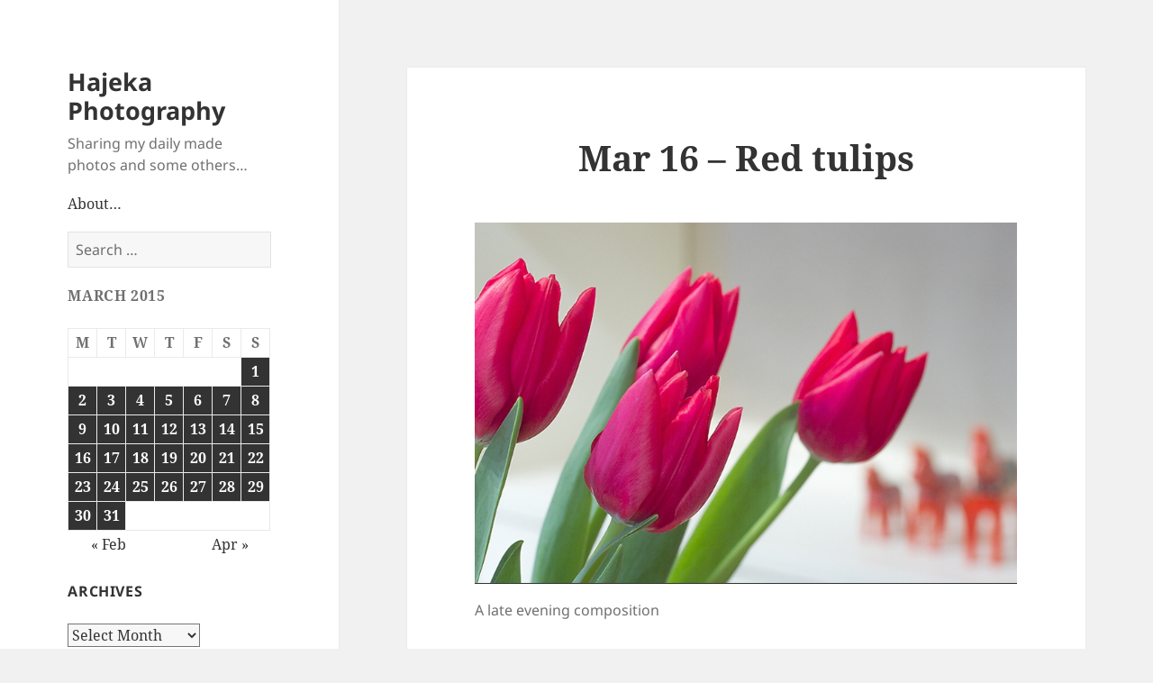

--- FILE ---
content_type: text/html; charset=UTF-8
request_url: https://hajeka.com/2015/03/16/mar-16-red-tulips/
body_size: 12010
content:
<!DOCTYPE html>
<html lang="en-US" class="no-js">
<head>
	<meta charset="UTF-8">
	<meta name="viewport" content="width=device-width, initial-scale=1.0">
	<link rel="profile" href="https://gmpg.org/xfn/11">
	<link rel="pingback" href="https://hajeka.com/xmlrpc.php">
	<script>
(function(html){html.className = html.className.replace(/\bno-js\b/,'js')})(document.documentElement);
//# sourceURL=twentyfifteen_javascript_detection
</script>
<title>Mar 16 &#8211; Red tulips &#8211; Hajeka Photography</title>
<meta name='robots' content='max-image-preview:large' />
<link rel="alternate" type="application/rss+xml" title="Hajeka Photography &raquo; Feed" href="https://hajeka.com/feed/" />
<link rel="alternate" type="application/rss+xml" title="Hajeka Photography &raquo; Comments Feed" href="https://hajeka.com/comments/feed/" />
<link rel="alternate" type="application/rss+xml" title="Hajeka Photography &raquo; Mar 16 &#8211; Red tulips Comments Feed" href="https://hajeka.com/2015/03/16/mar-16-red-tulips/feed/" />
<link rel="alternate" title="oEmbed (JSON)" type="application/json+oembed" href="https://hajeka.com/wp-json/oembed/1.0/embed?url=https%3A%2F%2Fhajeka.com%2F2015%2F03%2F16%2Fmar-16-red-tulips%2F" />
<link rel="alternate" title="oEmbed (XML)" type="text/xml+oembed" href="https://hajeka.com/wp-json/oembed/1.0/embed?url=https%3A%2F%2Fhajeka.com%2F2015%2F03%2F16%2Fmar-16-red-tulips%2F&#038;format=xml" />
<style id='wp-img-auto-sizes-contain-inline-css'>
img:is([sizes=auto i],[sizes^="auto," i]){contain-intrinsic-size:3000px 1500px}
/*# sourceURL=wp-img-auto-sizes-contain-inline-css */
</style>
<style id='wp-emoji-styles-inline-css'>

	img.wp-smiley, img.emoji {
		display: inline !important;
		border: none !important;
		box-shadow: none !important;
		height: 1em !important;
		width: 1em !important;
		margin: 0 0.07em !important;
		vertical-align: -0.1em !important;
		background: none !important;
		padding: 0 !important;
	}
/*# sourceURL=wp-emoji-styles-inline-css */
</style>
<style id='wp-block-library-inline-css'>
:root{--wp-block-synced-color:#7a00df;--wp-block-synced-color--rgb:122,0,223;--wp-bound-block-color:var(--wp-block-synced-color);--wp-editor-canvas-background:#ddd;--wp-admin-theme-color:#007cba;--wp-admin-theme-color--rgb:0,124,186;--wp-admin-theme-color-darker-10:#006ba1;--wp-admin-theme-color-darker-10--rgb:0,107,160.5;--wp-admin-theme-color-darker-20:#005a87;--wp-admin-theme-color-darker-20--rgb:0,90,135;--wp-admin-border-width-focus:2px}@media (min-resolution:192dpi){:root{--wp-admin-border-width-focus:1.5px}}.wp-element-button{cursor:pointer}:root .has-very-light-gray-background-color{background-color:#eee}:root .has-very-dark-gray-background-color{background-color:#313131}:root .has-very-light-gray-color{color:#eee}:root .has-very-dark-gray-color{color:#313131}:root .has-vivid-green-cyan-to-vivid-cyan-blue-gradient-background{background:linear-gradient(135deg,#00d084,#0693e3)}:root .has-purple-crush-gradient-background{background:linear-gradient(135deg,#34e2e4,#4721fb 50%,#ab1dfe)}:root .has-hazy-dawn-gradient-background{background:linear-gradient(135deg,#faaca8,#dad0ec)}:root .has-subdued-olive-gradient-background{background:linear-gradient(135deg,#fafae1,#67a671)}:root .has-atomic-cream-gradient-background{background:linear-gradient(135deg,#fdd79a,#004a59)}:root .has-nightshade-gradient-background{background:linear-gradient(135deg,#330968,#31cdcf)}:root .has-midnight-gradient-background{background:linear-gradient(135deg,#020381,#2874fc)}:root{--wp--preset--font-size--normal:16px;--wp--preset--font-size--huge:42px}.has-regular-font-size{font-size:1em}.has-larger-font-size{font-size:2.625em}.has-normal-font-size{font-size:var(--wp--preset--font-size--normal)}.has-huge-font-size{font-size:var(--wp--preset--font-size--huge)}.has-text-align-center{text-align:center}.has-text-align-left{text-align:left}.has-text-align-right{text-align:right}.has-fit-text{white-space:nowrap!important}#end-resizable-editor-section{display:none}.aligncenter{clear:both}.items-justified-left{justify-content:flex-start}.items-justified-center{justify-content:center}.items-justified-right{justify-content:flex-end}.items-justified-space-between{justify-content:space-between}.screen-reader-text{border:0;clip-path:inset(50%);height:1px;margin:-1px;overflow:hidden;padding:0;position:absolute;width:1px;word-wrap:normal!important}.screen-reader-text:focus{background-color:#ddd;clip-path:none;color:#444;display:block;font-size:1em;height:auto;left:5px;line-height:normal;padding:15px 23px 14px;text-decoration:none;top:5px;width:auto;z-index:100000}html :where(.has-border-color){border-style:solid}html :where([style*=border-top-color]){border-top-style:solid}html :where([style*=border-right-color]){border-right-style:solid}html :where([style*=border-bottom-color]){border-bottom-style:solid}html :where([style*=border-left-color]){border-left-style:solid}html :where([style*=border-width]){border-style:solid}html :where([style*=border-top-width]){border-top-style:solid}html :where([style*=border-right-width]){border-right-style:solid}html :where([style*=border-bottom-width]){border-bottom-style:solid}html :where([style*=border-left-width]){border-left-style:solid}html :where(img[class*=wp-image-]){height:auto;max-width:100%}:where(figure){margin:0 0 1em}html :where(.is-position-sticky){--wp-admin--admin-bar--position-offset:var(--wp-admin--admin-bar--height,0px)}@media screen and (max-width:600px){html :where(.is-position-sticky){--wp-admin--admin-bar--position-offset:0px}}

/*# sourceURL=wp-block-library-inline-css */
</style><style id='wp-block-image-inline-css'>
.wp-block-image>a,.wp-block-image>figure>a{display:inline-block}.wp-block-image img{box-sizing:border-box;height:auto;max-width:100%;vertical-align:bottom}@media not (prefers-reduced-motion){.wp-block-image img.hide{visibility:hidden}.wp-block-image img.show{animation:show-content-image .4s}}.wp-block-image[style*=border-radius] img,.wp-block-image[style*=border-radius]>a{border-radius:inherit}.wp-block-image.has-custom-border img{box-sizing:border-box}.wp-block-image.aligncenter{text-align:center}.wp-block-image.alignfull>a,.wp-block-image.alignwide>a{width:100%}.wp-block-image.alignfull img,.wp-block-image.alignwide img{height:auto;width:100%}.wp-block-image .aligncenter,.wp-block-image .alignleft,.wp-block-image .alignright,.wp-block-image.aligncenter,.wp-block-image.alignleft,.wp-block-image.alignright{display:table}.wp-block-image .aligncenter>figcaption,.wp-block-image .alignleft>figcaption,.wp-block-image .alignright>figcaption,.wp-block-image.aligncenter>figcaption,.wp-block-image.alignleft>figcaption,.wp-block-image.alignright>figcaption{caption-side:bottom;display:table-caption}.wp-block-image .alignleft{float:left;margin:.5em 1em .5em 0}.wp-block-image .alignright{float:right;margin:.5em 0 .5em 1em}.wp-block-image .aligncenter{margin-left:auto;margin-right:auto}.wp-block-image :where(figcaption){margin-bottom:1em;margin-top:.5em}.wp-block-image.is-style-circle-mask img{border-radius:9999px}@supports ((-webkit-mask-image:none) or (mask-image:none)) or (-webkit-mask-image:none){.wp-block-image.is-style-circle-mask img{border-radius:0;-webkit-mask-image:url('data:image/svg+xml;utf8,<svg viewBox="0 0 100 100" xmlns="http://www.w3.org/2000/svg"><circle cx="50" cy="50" r="50"/></svg>');mask-image:url('data:image/svg+xml;utf8,<svg viewBox="0 0 100 100" xmlns="http://www.w3.org/2000/svg"><circle cx="50" cy="50" r="50"/></svg>');mask-mode:alpha;-webkit-mask-position:center;mask-position:center;-webkit-mask-repeat:no-repeat;mask-repeat:no-repeat;-webkit-mask-size:contain;mask-size:contain}}:root :where(.wp-block-image.is-style-rounded img,.wp-block-image .is-style-rounded img){border-radius:9999px}.wp-block-image figure{margin:0}.wp-lightbox-container{display:flex;flex-direction:column;position:relative}.wp-lightbox-container img{cursor:zoom-in}.wp-lightbox-container img:hover+button{opacity:1}.wp-lightbox-container button{align-items:center;backdrop-filter:blur(16px) saturate(180%);background-color:#5a5a5a40;border:none;border-radius:4px;cursor:zoom-in;display:flex;height:20px;justify-content:center;opacity:0;padding:0;position:absolute;right:16px;text-align:center;top:16px;width:20px;z-index:100}@media not (prefers-reduced-motion){.wp-lightbox-container button{transition:opacity .2s ease}}.wp-lightbox-container button:focus-visible{outline:3px auto #5a5a5a40;outline:3px auto -webkit-focus-ring-color;outline-offset:3px}.wp-lightbox-container button:hover{cursor:pointer;opacity:1}.wp-lightbox-container button:focus{opacity:1}.wp-lightbox-container button:focus,.wp-lightbox-container button:hover,.wp-lightbox-container button:not(:hover):not(:active):not(.has-background){background-color:#5a5a5a40;border:none}.wp-lightbox-overlay{box-sizing:border-box;cursor:zoom-out;height:100vh;left:0;overflow:hidden;position:fixed;top:0;visibility:hidden;width:100%;z-index:100000}.wp-lightbox-overlay .close-button{align-items:center;cursor:pointer;display:flex;justify-content:center;min-height:40px;min-width:40px;padding:0;position:absolute;right:calc(env(safe-area-inset-right) + 16px);top:calc(env(safe-area-inset-top) + 16px);z-index:5000000}.wp-lightbox-overlay .close-button:focus,.wp-lightbox-overlay .close-button:hover,.wp-lightbox-overlay .close-button:not(:hover):not(:active):not(.has-background){background:none;border:none}.wp-lightbox-overlay .lightbox-image-container{height:var(--wp--lightbox-container-height);left:50%;overflow:hidden;position:absolute;top:50%;transform:translate(-50%,-50%);transform-origin:top left;width:var(--wp--lightbox-container-width);z-index:9999999999}.wp-lightbox-overlay .wp-block-image{align-items:center;box-sizing:border-box;display:flex;height:100%;justify-content:center;margin:0;position:relative;transform-origin:0 0;width:100%;z-index:3000000}.wp-lightbox-overlay .wp-block-image img{height:var(--wp--lightbox-image-height);min-height:var(--wp--lightbox-image-height);min-width:var(--wp--lightbox-image-width);width:var(--wp--lightbox-image-width)}.wp-lightbox-overlay .wp-block-image figcaption{display:none}.wp-lightbox-overlay button{background:none;border:none}.wp-lightbox-overlay .scrim{background-color:#fff;height:100%;opacity:.9;position:absolute;width:100%;z-index:2000000}.wp-lightbox-overlay.active{visibility:visible}@media not (prefers-reduced-motion){.wp-lightbox-overlay.active{animation:turn-on-visibility .25s both}.wp-lightbox-overlay.active img{animation:turn-on-visibility .35s both}.wp-lightbox-overlay.show-closing-animation:not(.active){animation:turn-off-visibility .35s both}.wp-lightbox-overlay.show-closing-animation:not(.active) img{animation:turn-off-visibility .25s both}.wp-lightbox-overlay.zoom.active{animation:none;opacity:1;visibility:visible}.wp-lightbox-overlay.zoom.active .lightbox-image-container{animation:lightbox-zoom-in .4s}.wp-lightbox-overlay.zoom.active .lightbox-image-container img{animation:none}.wp-lightbox-overlay.zoom.active .scrim{animation:turn-on-visibility .4s forwards}.wp-lightbox-overlay.zoom.show-closing-animation:not(.active){animation:none}.wp-lightbox-overlay.zoom.show-closing-animation:not(.active) .lightbox-image-container{animation:lightbox-zoom-out .4s}.wp-lightbox-overlay.zoom.show-closing-animation:not(.active) .lightbox-image-container img{animation:none}.wp-lightbox-overlay.zoom.show-closing-animation:not(.active) .scrim{animation:turn-off-visibility .4s forwards}}@keyframes show-content-image{0%{visibility:hidden}99%{visibility:hidden}to{visibility:visible}}@keyframes turn-on-visibility{0%{opacity:0}to{opacity:1}}@keyframes turn-off-visibility{0%{opacity:1;visibility:visible}99%{opacity:0;visibility:visible}to{opacity:0;visibility:hidden}}@keyframes lightbox-zoom-in{0%{transform:translate(calc((-100vw + var(--wp--lightbox-scrollbar-width))/2 + var(--wp--lightbox-initial-left-position)),calc(-50vh + var(--wp--lightbox-initial-top-position))) scale(var(--wp--lightbox-scale))}to{transform:translate(-50%,-50%) scale(1)}}@keyframes lightbox-zoom-out{0%{transform:translate(-50%,-50%) scale(1);visibility:visible}99%{visibility:visible}to{transform:translate(calc((-100vw + var(--wp--lightbox-scrollbar-width))/2 + var(--wp--lightbox-initial-left-position)),calc(-50vh + var(--wp--lightbox-initial-top-position))) scale(var(--wp--lightbox-scale));visibility:hidden}}
/*# sourceURL=https://hajeka.com/wp-includes/blocks/image/style.min.css */
</style>
<style id='wp-block-image-theme-inline-css'>
:root :where(.wp-block-image figcaption){color:#555;font-size:13px;text-align:center}.is-dark-theme :root :where(.wp-block-image figcaption){color:#ffffffa6}.wp-block-image{margin:0 0 1em}
/*# sourceURL=https://hajeka.com/wp-includes/blocks/image/theme.min.css */
</style>
<style id='global-styles-inline-css'>
:root{--wp--preset--aspect-ratio--square: 1;--wp--preset--aspect-ratio--4-3: 4/3;--wp--preset--aspect-ratio--3-4: 3/4;--wp--preset--aspect-ratio--3-2: 3/2;--wp--preset--aspect-ratio--2-3: 2/3;--wp--preset--aspect-ratio--16-9: 16/9;--wp--preset--aspect-ratio--9-16: 9/16;--wp--preset--color--black: #000000;--wp--preset--color--cyan-bluish-gray: #abb8c3;--wp--preset--color--white: #fff;--wp--preset--color--pale-pink: #f78da7;--wp--preset--color--vivid-red: #cf2e2e;--wp--preset--color--luminous-vivid-orange: #ff6900;--wp--preset--color--luminous-vivid-amber: #fcb900;--wp--preset--color--light-green-cyan: #7bdcb5;--wp--preset--color--vivid-green-cyan: #00d084;--wp--preset--color--pale-cyan-blue: #8ed1fc;--wp--preset--color--vivid-cyan-blue: #0693e3;--wp--preset--color--vivid-purple: #9b51e0;--wp--preset--color--dark-gray: #111;--wp--preset--color--light-gray: #f1f1f1;--wp--preset--color--yellow: #f4ca16;--wp--preset--color--dark-brown: #352712;--wp--preset--color--medium-pink: #e53b51;--wp--preset--color--light-pink: #ffe5d1;--wp--preset--color--dark-purple: #2e2256;--wp--preset--color--purple: #674970;--wp--preset--color--blue-gray: #22313f;--wp--preset--color--bright-blue: #55c3dc;--wp--preset--color--light-blue: #e9f2f9;--wp--preset--gradient--vivid-cyan-blue-to-vivid-purple: linear-gradient(135deg,rgb(6,147,227) 0%,rgb(155,81,224) 100%);--wp--preset--gradient--light-green-cyan-to-vivid-green-cyan: linear-gradient(135deg,rgb(122,220,180) 0%,rgb(0,208,130) 100%);--wp--preset--gradient--luminous-vivid-amber-to-luminous-vivid-orange: linear-gradient(135deg,rgb(252,185,0) 0%,rgb(255,105,0) 100%);--wp--preset--gradient--luminous-vivid-orange-to-vivid-red: linear-gradient(135deg,rgb(255,105,0) 0%,rgb(207,46,46) 100%);--wp--preset--gradient--very-light-gray-to-cyan-bluish-gray: linear-gradient(135deg,rgb(238,238,238) 0%,rgb(169,184,195) 100%);--wp--preset--gradient--cool-to-warm-spectrum: linear-gradient(135deg,rgb(74,234,220) 0%,rgb(151,120,209) 20%,rgb(207,42,186) 40%,rgb(238,44,130) 60%,rgb(251,105,98) 80%,rgb(254,248,76) 100%);--wp--preset--gradient--blush-light-purple: linear-gradient(135deg,rgb(255,206,236) 0%,rgb(152,150,240) 100%);--wp--preset--gradient--blush-bordeaux: linear-gradient(135deg,rgb(254,205,165) 0%,rgb(254,45,45) 50%,rgb(107,0,62) 100%);--wp--preset--gradient--luminous-dusk: linear-gradient(135deg,rgb(255,203,112) 0%,rgb(199,81,192) 50%,rgb(65,88,208) 100%);--wp--preset--gradient--pale-ocean: linear-gradient(135deg,rgb(255,245,203) 0%,rgb(182,227,212) 50%,rgb(51,167,181) 100%);--wp--preset--gradient--electric-grass: linear-gradient(135deg,rgb(202,248,128) 0%,rgb(113,206,126) 100%);--wp--preset--gradient--midnight: linear-gradient(135deg,rgb(2,3,129) 0%,rgb(40,116,252) 100%);--wp--preset--gradient--dark-gray-gradient-gradient: linear-gradient(90deg, rgba(17,17,17,1) 0%, rgba(42,42,42,1) 100%);--wp--preset--gradient--light-gray-gradient: linear-gradient(90deg, rgba(241,241,241,1) 0%, rgba(215,215,215,1) 100%);--wp--preset--gradient--white-gradient: linear-gradient(90deg, rgba(255,255,255,1) 0%, rgba(230,230,230,1) 100%);--wp--preset--gradient--yellow-gradient: linear-gradient(90deg, rgba(244,202,22,1) 0%, rgba(205,168,10,1) 100%);--wp--preset--gradient--dark-brown-gradient: linear-gradient(90deg, rgba(53,39,18,1) 0%, rgba(91,67,31,1) 100%);--wp--preset--gradient--medium-pink-gradient: linear-gradient(90deg, rgba(229,59,81,1) 0%, rgba(209,28,51,1) 100%);--wp--preset--gradient--light-pink-gradient: linear-gradient(90deg, rgba(255,229,209,1) 0%, rgba(255,200,158,1) 100%);--wp--preset--gradient--dark-purple-gradient: linear-gradient(90deg, rgba(46,34,86,1) 0%, rgba(66,48,123,1) 100%);--wp--preset--gradient--purple-gradient: linear-gradient(90deg, rgba(103,73,112,1) 0%, rgba(131,93,143,1) 100%);--wp--preset--gradient--blue-gray-gradient: linear-gradient(90deg, rgba(34,49,63,1) 0%, rgba(52,75,96,1) 100%);--wp--preset--gradient--bright-blue-gradient: linear-gradient(90deg, rgba(85,195,220,1) 0%, rgba(43,180,211,1) 100%);--wp--preset--gradient--light-blue-gradient: linear-gradient(90deg, rgba(233,242,249,1) 0%, rgba(193,218,238,1) 100%);--wp--preset--font-size--small: 13px;--wp--preset--font-size--medium: 20px;--wp--preset--font-size--large: 36px;--wp--preset--font-size--x-large: 42px;--wp--preset--spacing--20: 0.44rem;--wp--preset--spacing--30: 0.67rem;--wp--preset--spacing--40: 1rem;--wp--preset--spacing--50: 1.5rem;--wp--preset--spacing--60: 2.25rem;--wp--preset--spacing--70: 3.38rem;--wp--preset--spacing--80: 5.06rem;--wp--preset--shadow--natural: 6px 6px 9px rgba(0, 0, 0, 0.2);--wp--preset--shadow--deep: 12px 12px 50px rgba(0, 0, 0, 0.4);--wp--preset--shadow--sharp: 6px 6px 0px rgba(0, 0, 0, 0.2);--wp--preset--shadow--outlined: 6px 6px 0px -3px rgb(255, 255, 255), 6px 6px rgb(0, 0, 0);--wp--preset--shadow--crisp: 6px 6px 0px rgb(0, 0, 0);}:where(.is-layout-flex){gap: 0.5em;}:where(.is-layout-grid){gap: 0.5em;}body .is-layout-flex{display: flex;}.is-layout-flex{flex-wrap: wrap;align-items: center;}.is-layout-flex > :is(*, div){margin: 0;}body .is-layout-grid{display: grid;}.is-layout-grid > :is(*, div){margin: 0;}:where(.wp-block-columns.is-layout-flex){gap: 2em;}:where(.wp-block-columns.is-layout-grid){gap: 2em;}:where(.wp-block-post-template.is-layout-flex){gap: 1.25em;}:where(.wp-block-post-template.is-layout-grid){gap: 1.25em;}.has-black-color{color: var(--wp--preset--color--black) !important;}.has-cyan-bluish-gray-color{color: var(--wp--preset--color--cyan-bluish-gray) !important;}.has-white-color{color: var(--wp--preset--color--white) !important;}.has-pale-pink-color{color: var(--wp--preset--color--pale-pink) !important;}.has-vivid-red-color{color: var(--wp--preset--color--vivid-red) !important;}.has-luminous-vivid-orange-color{color: var(--wp--preset--color--luminous-vivid-orange) !important;}.has-luminous-vivid-amber-color{color: var(--wp--preset--color--luminous-vivid-amber) !important;}.has-light-green-cyan-color{color: var(--wp--preset--color--light-green-cyan) !important;}.has-vivid-green-cyan-color{color: var(--wp--preset--color--vivid-green-cyan) !important;}.has-pale-cyan-blue-color{color: var(--wp--preset--color--pale-cyan-blue) !important;}.has-vivid-cyan-blue-color{color: var(--wp--preset--color--vivid-cyan-blue) !important;}.has-vivid-purple-color{color: var(--wp--preset--color--vivid-purple) !important;}.has-black-background-color{background-color: var(--wp--preset--color--black) !important;}.has-cyan-bluish-gray-background-color{background-color: var(--wp--preset--color--cyan-bluish-gray) !important;}.has-white-background-color{background-color: var(--wp--preset--color--white) !important;}.has-pale-pink-background-color{background-color: var(--wp--preset--color--pale-pink) !important;}.has-vivid-red-background-color{background-color: var(--wp--preset--color--vivid-red) !important;}.has-luminous-vivid-orange-background-color{background-color: var(--wp--preset--color--luminous-vivid-orange) !important;}.has-luminous-vivid-amber-background-color{background-color: var(--wp--preset--color--luminous-vivid-amber) !important;}.has-light-green-cyan-background-color{background-color: var(--wp--preset--color--light-green-cyan) !important;}.has-vivid-green-cyan-background-color{background-color: var(--wp--preset--color--vivid-green-cyan) !important;}.has-pale-cyan-blue-background-color{background-color: var(--wp--preset--color--pale-cyan-blue) !important;}.has-vivid-cyan-blue-background-color{background-color: var(--wp--preset--color--vivid-cyan-blue) !important;}.has-vivid-purple-background-color{background-color: var(--wp--preset--color--vivid-purple) !important;}.has-black-border-color{border-color: var(--wp--preset--color--black) !important;}.has-cyan-bluish-gray-border-color{border-color: var(--wp--preset--color--cyan-bluish-gray) !important;}.has-white-border-color{border-color: var(--wp--preset--color--white) !important;}.has-pale-pink-border-color{border-color: var(--wp--preset--color--pale-pink) !important;}.has-vivid-red-border-color{border-color: var(--wp--preset--color--vivid-red) !important;}.has-luminous-vivid-orange-border-color{border-color: var(--wp--preset--color--luminous-vivid-orange) !important;}.has-luminous-vivid-amber-border-color{border-color: var(--wp--preset--color--luminous-vivid-amber) !important;}.has-light-green-cyan-border-color{border-color: var(--wp--preset--color--light-green-cyan) !important;}.has-vivid-green-cyan-border-color{border-color: var(--wp--preset--color--vivid-green-cyan) !important;}.has-pale-cyan-blue-border-color{border-color: var(--wp--preset--color--pale-cyan-blue) !important;}.has-vivid-cyan-blue-border-color{border-color: var(--wp--preset--color--vivid-cyan-blue) !important;}.has-vivid-purple-border-color{border-color: var(--wp--preset--color--vivid-purple) !important;}.has-vivid-cyan-blue-to-vivid-purple-gradient-background{background: var(--wp--preset--gradient--vivid-cyan-blue-to-vivid-purple) !important;}.has-light-green-cyan-to-vivid-green-cyan-gradient-background{background: var(--wp--preset--gradient--light-green-cyan-to-vivid-green-cyan) !important;}.has-luminous-vivid-amber-to-luminous-vivid-orange-gradient-background{background: var(--wp--preset--gradient--luminous-vivid-amber-to-luminous-vivid-orange) !important;}.has-luminous-vivid-orange-to-vivid-red-gradient-background{background: var(--wp--preset--gradient--luminous-vivid-orange-to-vivid-red) !important;}.has-very-light-gray-to-cyan-bluish-gray-gradient-background{background: var(--wp--preset--gradient--very-light-gray-to-cyan-bluish-gray) !important;}.has-cool-to-warm-spectrum-gradient-background{background: var(--wp--preset--gradient--cool-to-warm-spectrum) !important;}.has-blush-light-purple-gradient-background{background: var(--wp--preset--gradient--blush-light-purple) !important;}.has-blush-bordeaux-gradient-background{background: var(--wp--preset--gradient--blush-bordeaux) !important;}.has-luminous-dusk-gradient-background{background: var(--wp--preset--gradient--luminous-dusk) !important;}.has-pale-ocean-gradient-background{background: var(--wp--preset--gradient--pale-ocean) !important;}.has-electric-grass-gradient-background{background: var(--wp--preset--gradient--electric-grass) !important;}.has-midnight-gradient-background{background: var(--wp--preset--gradient--midnight) !important;}.has-small-font-size{font-size: var(--wp--preset--font-size--small) !important;}.has-medium-font-size{font-size: var(--wp--preset--font-size--medium) !important;}.has-large-font-size{font-size: var(--wp--preset--font-size--large) !important;}.has-x-large-font-size{font-size: var(--wp--preset--font-size--x-large) !important;}
/*# sourceURL=global-styles-inline-css */
</style>

<style id='classic-theme-styles-inline-css'>
/*! This file is auto-generated */
.wp-block-button__link{color:#fff;background-color:#32373c;border-radius:9999px;box-shadow:none;text-decoration:none;padding:calc(.667em + 2px) calc(1.333em + 2px);font-size:1.125em}.wp-block-file__button{background:#32373c;color:#fff;text-decoration:none}
/*# sourceURL=/wp-includes/css/classic-themes.min.css */
</style>
<link rel='stylesheet' id='ssg-style-css' href='https://hajeka.com/wp-content/plugins/story-show-gallery/ssg-js/ssg.min.css' media='screen' />
<link rel='stylesheet' id='ssg-thumb-style-css' href='https://hajeka.com/wp-content/plugins/story-show-gallery/ssg-js/3D-anim.min.css' media='screen' />
<link rel='stylesheet' id='twentyfifteen-fonts-css' href='https://hajeka.com/wp-content/themes/twentyfifteen/assets/fonts/noto-sans-plus-noto-serif-plus-inconsolata.css?ver=20230328' media='all' />
<link rel='stylesheet' id='genericons-css' href='https://hajeka.com/wp-content/themes/twentyfifteen/genericons/genericons.css?ver=20251101' media='all' />
<link rel='stylesheet' id='twentyfifteen-style-css' href='https://hajeka.com/wp-content/themes/twentyfifteen/style.css?ver=20251202' media='all' />
<link rel='stylesheet' id='twentyfifteen-block-style-css' href='https://hajeka.com/wp-content/themes/twentyfifteen/css/blocks.css?ver=20240715' media='all' />
<script src="https://hajeka.com/wp-includes/js/jquery/jquery.min.js?ver=3.7.1" id="jquery-core-js"></script>
<script src="https://hajeka.com/wp-includes/js/jquery/jquery-migrate.min.js?ver=3.4.1" id="jquery-migrate-js"></script>
<script id="twentyfifteen-script-js-extra">
var screenReaderText = {"expand":"\u003Cspan class=\"screen-reader-text\"\u003Eexpand child menu\u003C/span\u003E","collapse":"\u003Cspan class=\"screen-reader-text\"\u003Ecollapse child menu\u003C/span\u003E"};
//# sourceURL=twentyfifteen-script-js-extra
</script>
<script src="https://hajeka.com/wp-content/themes/twentyfifteen/js/functions.js?ver=20250729" id="twentyfifteen-script-js" defer data-wp-strategy="defer"></script>
<link rel="https://api.w.org/" href="https://hajeka.com/wp-json/" /><link rel="alternate" title="JSON" type="application/json" href="https://hajeka.com/wp-json/wp/v2/posts/2441" /><link rel="EditURI" type="application/rsd+xml" title="RSD" href="https://hajeka.com/xmlrpc.php?rsd" />
<meta name="generator" content="WordPress 6.9" />
<link rel="canonical" href="https://hajeka.com/2015/03/16/mar-16-red-tulips/" />
<link rel='shortlink' href='https://hajeka.com/?p=2441' />
		<style id="wp-custom-css">
			.entry-title {
    text-align: center;
}

body, p,  h1, h2, h3, h4, h5, h6 {
 -moz-hyphens: none !important;
-ms-hyphens: none !important;
-webkit-hyphens: none !important;
 hyphens: none !important;}

.entry-content a img, .entry-summary a img, .page-content a img, .comment-content a img {
    display: block;
    margin: 0 auto;
}

.widget { margin: 0 0 5%}

.site-header { margin: 20% 0 5% 0}
		</style>
		</head>

<body class="wp-singular post-template-default single single-post postid-2441 single-format-standard wp-embed-responsive wp-theme-twentyfifteen">
<div id="page" class="hfeed site">
	<a class="skip-link screen-reader-text" href="#content">
		Skip to content	</a>

	<div id="sidebar" class="sidebar">
		<header id="masthead" class="site-header">
			<div class="site-branding">
									<p class="site-title"><a href="https://hajeka.com/" rel="home" >Hajeka Photography</a></p>
										<p class="site-description">Sharing my daily made photos and some others&#8230;</p>
				
				<button class="secondary-toggle">Menu and widgets</button>
			</div><!-- .site-branding -->
		</header><!-- .site-header -->

			<div id="secondary" class="secondary">

		
		
					<div id="widget-area" class="widget-area" role="complementary">
				<aside id="nav_menu-3" class="widget widget_nav_menu"><nav class="menu-about-container" aria-label="Menu"><ul id="menu-about" class="menu"><li id="menu-item-350" class="menu-item menu-item-type-post_type menu-item-object-page menu-item-350"><a target="_blank" href="https://hajeka.com/about-me/">About&#8230;</a></li>
</ul></nav></aside><aside id="search-2" class="widget widget_search"><form role="search" method="get" class="search-form" action="https://hajeka.com/">
				<label>
					<span class="screen-reader-text">Search for:</span>
					<input type="search" class="search-field" placeholder="Search &hellip;" value="" name="s" />
				</label>
				<input type="submit" class="search-submit screen-reader-text" value="Search" />
			</form></aside><aside id="calendar-3" class="widget widget_calendar"><div id="calendar_wrap" class="calendar_wrap"><table id="wp-calendar" class="wp-calendar-table">
	<caption>March 2015</caption>
	<thead>
	<tr>
		<th scope="col" aria-label="Monday">M</th>
		<th scope="col" aria-label="Tuesday">T</th>
		<th scope="col" aria-label="Wednesday">W</th>
		<th scope="col" aria-label="Thursday">T</th>
		<th scope="col" aria-label="Friday">F</th>
		<th scope="col" aria-label="Saturday">S</th>
		<th scope="col" aria-label="Sunday">S</th>
	</tr>
	</thead>
	<tbody>
	<tr>
		<td colspan="6" class="pad">&nbsp;</td><td><a href="https://hajeka.com/2015/03/01/" aria-label="Posts published on March 1, 2015">1</a></td>
	</tr>
	<tr>
		<td><a href="https://hajeka.com/2015/03/02/" aria-label="Posts published on March 2, 2015">2</a></td><td><a href="https://hajeka.com/2015/03/03/" aria-label="Posts published on March 3, 2015">3</a></td><td><a href="https://hajeka.com/2015/03/04/" aria-label="Posts published on March 4, 2015">4</a></td><td><a href="https://hajeka.com/2015/03/05/" aria-label="Posts published on March 5, 2015">5</a></td><td><a href="https://hajeka.com/2015/03/06/" aria-label="Posts published on March 6, 2015">6</a></td><td><a href="https://hajeka.com/2015/03/07/" aria-label="Posts published on March 7, 2015">7</a></td><td><a href="https://hajeka.com/2015/03/08/" aria-label="Posts published on March 8, 2015">8</a></td>
	</tr>
	<tr>
		<td><a href="https://hajeka.com/2015/03/09/" aria-label="Posts published on March 9, 2015">9</a></td><td><a href="https://hajeka.com/2015/03/10/" aria-label="Posts published on March 10, 2015">10</a></td><td><a href="https://hajeka.com/2015/03/11/" aria-label="Posts published on March 11, 2015">11</a></td><td><a href="https://hajeka.com/2015/03/12/" aria-label="Posts published on March 12, 2015">12</a></td><td><a href="https://hajeka.com/2015/03/13/" aria-label="Posts published on March 13, 2015">13</a></td><td><a href="https://hajeka.com/2015/03/14/" aria-label="Posts published on March 14, 2015">14</a></td><td><a href="https://hajeka.com/2015/03/15/" aria-label="Posts published on March 15, 2015">15</a></td>
	</tr>
	<tr>
		<td><a href="https://hajeka.com/2015/03/16/" aria-label="Posts published on March 16, 2015">16</a></td><td><a href="https://hajeka.com/2015/03/17/" aria-label="Posts published on March 17, 2015">17</a></td><td><a href="https://hajeka.com/2015/03/18/" aria-label="Posts published on March 18, 2015">18</a></td><td><a href="https://hajeka.com/2015/03/19/" aria-label="Posts published on March 19, 2015">19</a></td><td><a href="https://hajeka.com/2015/03/20/" aria-label="Posts published on March 20, 2015">20</a></td><td><a href="https://hajeka.com/2015/03/21/" aria-label="Posts published on March 21, 2015">21</a></td><td><a href="https://hajeka.com/2015/03/22/" aria-label="Posts published on March 22, 2015">22</a></td>
	</tr>
	<tr>
		<td><a href="https://hajeka.com/2015/03/23/" aria-label="Posts published on March 23, 2015">23</a></td><td><a href="https://hajeka.com/2015/03/24/" aria-label="Posts published on March 24, 2015">24</a></td><td><a href="https://hajeka.com/2015/03/25/" aria-label="Posts published on March 25, 2015">25</a></td><td><a href="https://hajeka.com/2015/03/26/" aria-label="Posts published on March 26, 2015">26</a></td><td><a href="https://hajeka.com/2015/03/27/" aria-label="Posts published on March 27, 2015">27</a></td><td><a href="https://hajeka.com/2015/03/28/" aria-label="Posts published on March 28, 2015">28</a></td><td><a href="https://hajeka.com/2015/03/29/" aria-label="Posts published on March 29, 2015">29</a></td>
	</tr>
	<tr>
		<td><a href="https://hajeka.com/2015/03/30/" aria-label="Posts published on March 30, 2015">30</a></td><td><a href="https://hajeka.com/2015/03/31/" aria-label="Posts published on March 31, 2015">31</a></td>
		<td class="pad" colspan="5">&nbsp;</td>
	</tr>
	</tbody>
	</table><nav aria-label="Previous and next months" class="wp-calendar-nav">
		<span class="wp-calendar-nav-prev"><a href="https://hajeka.com/2015/02/">&laquo; Feb</a></span>
		<span class="pad">&nbsp;</span>
		<span class="wp-calendar-nav-next"><a href="https://hajeka.com/2015/04/">Apr &raquo;</a></span>
	</nav></div></aside><aside id="archives-2" class="widget widget_archive"><h2 class="widget-title">Archives</h2>		<label class="screen-reader-text" for="archives-dropdown-2">Archives</label>
		<select id="archives-dropdown-2" name="archive-dropdown">
			
			<option value="">Select Month</option>
				<option value='https://hajeka.com/2026/01/'> January 2026 </option>
	<option value='https://hajeka.com/2025/12/'> December 2025 </option>
	<option value='https://hajeka.com/2025/11/'> November 2025 </option>
	<option value='https://hajeka.com/2025/10/'> October 2025 </option>
	<option value='https://hajeka.com/2025/09/'> September 2025 </option>
	<option value='https://hajeka.com/2025/08/'> August 2025 </option>
	<option value='https://hajeka.com/2025/07/'> July 2025 </option>
	<option value='https://hajeka.com/2025/06/'> June 2025 </option>
	<option value='https://hajeka.com/2025/05/'> May 2025 </option>
	<option value='https://hajeka.com/2025/04/'> April 2025 </option>
	<option value='https://hajeka.com/2025/03/'> March 2025 </option>
	<option value='https://hajeka.com/2025/02/'> February 2025 </option>
	<option value='https://hajeka.com/2025/01/'> January 2025 </option>
	<option value='https://hajeka.com/2024/12/'> December 2024 </option>
	<option value='https://hajeka.com/2024/11/'> November 2024 </option>
	<option value='https://hajeka.com/2024/10/'> October 2024 </option>
	<option value='https://hajeka.com/2024/09/'> September 2024 </option>
	<option value='https://hajeka.com/2024/08/'> August 2024 </option>
	<option value='https://hajeka.com/2024/07/'> July 2024 </option>
	<option value='https://hajeka.com/2024/06/'> June 2024 </option>
	<option value='https://hajeka.com/2024/05/'> May 2024 </option>
	<option value='https://hajeka.com/2024/04/'> April 2024 </option>
	<option value='https://hajeka.com/2024/03/'> March 2024 </option>
	<option value='https://hajeka.com/2024/02/'> February 2024 </option>
	<option value='https://hajeka.com/2024/01/'> January 2024 </option>
	<option value='https://hajeka.com/2023/12/'> December 2023 </option>
	<option value='https://hajeka.com/2023/11/'> November 2023 </option>
	<option value='https://hajeka.com/2023/10/'> October 2023 </option>
	<option value='https://hajeka.com/2023/09/'> September 2023 </option>
	<option value='https://hajeka.com/2023/08/'> August 2023 </option>
	<option value='https://hajeka.com/2023/07/'> July 2023 </option>
	<option value='https://hajeka.com/2023/06/'> June 2023 </option>
	<option value='https://hajeka.com/2023/05/'> May 2023 </option>
	<option value='https://hajeka.com/2023/04/'> April 2023 </option>
	<option value='https://hajeka.com/2023/03/'> March 2023 </option>
	<option value='https://hajeka.com/2023/02/'> February 2023 </option>
	<option value='https://hajeka.com/2023/01/'> January 2023 </option>
	<option value='https://hajeka.com/2022/12/'> December 2022 </option>
	<option value='https://hajeka.com/2022/11/'> November 2022 </option>
	<option value='https://hajeka.com/2022/10/'> October 2022 </option>
	<option value='https://hajeka.com/2022/09/'> September 2022 </option>
	<option value='https://hajeka.com/2022/08/'> August 2022 </option>
	<option value='https://hajeka.com/2022/07/'> July 2022 </option>
	<option value='https://hajeka.com/2022/06/'> June 2022 </option>
	<option value='https://hajeka.com/2022/05/'> May 2022 </option>
	<option value='https://hajeka.com/2022/04/'> April 2022 </option>
	<option value='https://hajeka.com/2022/03/'> March 2022 </option>
	<option value='https://hajeka.com/2022/02/'> February 2022 </option>
	<option value='https://hajeka.com/2022/01/'> January 2022 </option>
	<option value='https://hajeka.com/2021/12/'> December 2021 </option>
	<option value='https://hajeka.com/2021/11/'> November 2021 </option>
	<option value='https://hajeka.com/2021/10/'> October 2021 </option>
	<option value='https://hajeka.com/2021/09/'> September 2021 </option>
	<option value='https://hajeka.com/2021/08/'> August 2021 </option>
	<option value='https://hajeka.com/2021/07/'> July 2021 </option>
	<option value='https://hajeka.com/2021/06/'> June 2021 </option>
	<option value='https://hajeka.com/2021/05/'> May 2021 </option>
	<option value='https://hajeka.com/2021/04/'> April 2021 </option>
	<option value='https://hajeka.com/2021/03/'> March 2021 </option>
	<option value='https://hajeka.com/2021/02/'> February 2021 </option>
	<option value='https://hajeka.com/2021/01/'> January 2021 </option>
	<option value='https://hajeka.com/2020/12/'> December 2020 </option>
	<option value='https://hajeka.com/2020/11/'> November 2020 </option>
	<option value='https://hajeka.com/2020/10/'> October 2020 </option>
	<option value='https://hajeka.com/2020/09/'> September 2020 </option>
	<option value='https://hajeka.com/2020/08/'> August 2020 </option>
	<option value='https://hajeka.com/2020/07/'> July 2020 </option>
	<option value='https://hajeka.com/2020/06/'> June 2020 </option>
	<option value='https://hajeka.com/2020/05/'> May 2020 </option>
	<option value='https://hajeka.com/2020/04/'> April 2020 </option>
	<option value='https://hajeka.com/2020/03/'> March 2020 </option>
	<option value='https://hajeka.com/2020/02/'> February 2020 </option>
	<option value='https://hajeka.com/2020/01/'> January 2020 </option>
	<option value='https://hajeka.com/2019/12/'> December 2019 </option>
	<option value='https://hajeka.com/2019/11/'> November 2019 </option>
	<option value='https://hajeka.com/2019/10/'> October 2019 </option>
	<option value='https://hajeka.com/2019/09/'> September 2019 </option>
	<option value='https://hajeka.com/2019/08/'> August 2019 </option>
	<option value='https://hajeka.com/2019/07/'> July 2019 </option>
	<option value='https://hajeka.com/2019/06/'> June 2019 </option>
	<option value='https://hajeka.com/2019/05/'> May 2019 </option>
	<option value='https://hajeka.com/2019/04/'> April 2019 </option>
	<option value='https://hajeka.com/2019/03/'> March 2019 </option>
	<option value='https://hajeka.com/2019/02/'> February 2019 </option>
	<option value='https://hajeka.com/2019/01/'> January 2019 </option>
	<option value='https://hajeka.com/2018/12/'> December 2018 </option>
	<option value='https://hajeka.com/2018/11/'> November 2018 </option>
	<option value='https://hajeka.com/2018/10/'> October 2018 </option>
	<option value='https://hajeka.com/2018/09/'> September 2018 </option>
	<option value='https://hajeka.com/2018/08/'> August 2018 </option>
	<option value='https://hajeka.com/2018/07/'> July 2018 </option>
	<option value='https://hajeka.com/2018/06/'> June 2018 </option>
	<option value='https://hajeka.com/2018/05/'> May 2018 </option>
	<option value='https://hajeka.com/2018/04/'> April 2018 </option>
	<option value='https://hajeka.com/2018/03/'> March 2018 </option>
	<option value='https://hajeka.com/2018/02/'> February 2018 </option>
	<option value='https://hajeka.com/2018/01/'> January 2018 </option>
	<option value='https://hajeka.com/2017/12/'> December 2017 </option>
	<option value='https://hajeka.com/2017/11/'> November 2017 </option>
	<option value='https://hajeka.com/2017/10/'> October 2017 </option>
	<option value='https://hajeka.com/2017/09/'> September 2017 </option>
	<option value='https://hajeka.com/2017/08/'> August 2017 </option>
	<option value='https://hajeka.com/2017/07/'> July 2017 </option>
	<option value='https://hajeka.com/2017/06/'> June 2017 </option>
	<option value='https://hajeka.com/2017/05/'> May 2017 </option>
	<option value='https://hajeka.com/2017/04/'> April 2017 </option>
	<option value='https://hajeka.com/2017/03/'> March 2017 </option>
	<option value='https://hajeka.com/2017/02/'> February 2017 </option>
	<option value='https://hajeka.com/2017/01/'> January 2017 </option>
	<option value='https://hajeka.com/2016/12/'> December 2016 </option>
	<option value='https://hajeka.com/2016/11/'> November 2016 </option>
	<option value='https://hajeka.com/2016/10/'> October 2016 </option>
	<option value='https://hajeka.com/2016/09/'> September 2016 </option>
	<option value='https://hajeka.com/2016/08/'> August 2016 </option>
	<option value='https://hajeka.com/2016/07/'> July 2016 </option>
	<option value='https://hajeka.com/2016/06/'> June 2016 </option>
	<option value='https://hajeka.com/2016/05/'> May 2016 </option>
	<option value='https://hajeka.com/2016/04/'> April 2016 </option>
	<option value='https://hajeka.com/2016/03/'> March 2016 </option>
	<option value='https://hajeka.com/2016/02/'> February 2016 </option>
	<option value='https://hajeka.com/2016/01/'> January 2016 </option>
	<option value='https://hajeka.com/2015/12/'> December 2015 </option>
	<option value='https://hajeka.com/2015/11/'> November 2015 </option>
	<option value='https://hajeka.com/2015/10/'> October 2015 </option>
	<option value='https://hajeka.com/2015/09/'> September 2015 </option>
	<option value='https://hajeka.com/2015/08/'> August 2015 </option>
	<option value='https://hajeka.com/2015/07/'> July 2015 </option>
	<option value='https://hajeka.com/2015/06/'> June 2015 </option>
	<option value='https://hajeka.com/2015/05/'> May 2015 </option>
	<option value='https://hajeka.com/2015/04/'> April 2015 </option>
	<option value='https://hajeka.com/2015/03/'> March 2015 </option>
	<option value='https://hajeka.com/2015/02/'> February 2015 </option>
	<option value='https://hajeka.com/2015/01/'> January 2015 </option>
	<option value='https://hajeka.com/2014/12/'> December 2014 </option>
	<option value='https://hajeka.com/2014/11/'> November 2014 </option>
	<option value='https://hajeka.com/2014/10/'> October 2014 </option>
	<option value='https://hajeka.com/2014/09/'> September 2014 </option>
	<option value='https://hajeka.com/2014/08/'> August 2014 </option>
	<option value='https://hajeka.com/2014/07/'> July 2014 </option>
	<option value='https://hajeka.com/2014/06/'> June 2014 </option>
	<option value='https://hajeka.com/2014/05/'> May 2014 </option>
	<option value='https://hajeka.com/2014/04/'> April 2014 </option>
	<option value='https://hajeka.com/2014/03/'> March 2014 </option>
	<option value='https://hajeka.com/2014/02/'> February 2014 </option>
	<option value='https://hajeka.com/2014/01/'> January 2014 </option>
	<option value='https://hajeka.com/2013/12/'> December 2013 </option>
	<option value='https://hajeka.com/2013/11/'> November 2013 </option>
	<option value='https://hajeka.com/2013/10/'> October 2013 </option>
	<option value='https://hajeka.com/2013/09/'> September 2013 </option>
	<option value='https://hajeka.com/2013/08/'> August 2013 </option>
	<option value='https://hajeka.com/2013/07/'> July 2013 </option>
	<option value='https://hajeka.com/2013/06/'> June 2013 </option>
	<option value='https://hajeka.com/2013/05/'> May 2013 </option>
	<option value='https://hajeka.com/2013/04/'> April 2013 </option>
	<option value='https://hajeka.com/2013/03/'> March 2013 </option>
	<option value='https://hajeka.com/2013/02/'> February 2013 </option>
	<option value='https://hajeka.com/2013/01/'> January 2013 </option>
	<option value='https://hajeka.com/2012/12/'> December 2012 </option>
	<option value='https://hajeka.com/2012/11/'> November 2012 </option>
	<option value='https://hajeka.com/2012/10/'> October 2012 </option>
	<option value='https://hajeka.com/2012/09/'> September 2012 </option>
	<option value='https://hajeka.com/2012/08/'> August 2012 </option>
	<option value='https://hajeka.com/2012/07/'> July 2012 </option>
	<option value='https://hajeka.com/2012/06/'> June 2012 </option>
	<option value='https://hajeka.com/2012/05/'> May 2012 </option>
	<option value='https://hajeka.com/2012/04/'> April 2012 </option>
	<option value='https://hajeka.com/2012/03/'> March 2012 </option>
	<option value='https://hajeka.com/2012/02/'> February 2012 </option>
	<option value='https://hajeka.com/2012/01/'> January 2012 </option>
	<option value='https://hajeka.com/2011/12/'> December 2011 </option>
	<option value='https://hajeka.com/2011/11/'> November 2011 </option>
	<option value='https://hajeka.com/2011/10/'> October 2011 </option>
	<option value='https://hajeka.com/2011/09/'> September 2011 </option>
	<option value='https://hajeka.com/2011/08/'> August 2011 </option>
	<option value='https://hajeka.com/2011/07/'> July 2011 </option>
	<option value='https://hajeka.com/2011/06/'> June 2011 </option>
	<option value='https://hajeka.com/2011/05/'> May 2011 </option>
	<option value='https://hajeka.com/2011/04/'> April 2011 </option>
	<option value='https://hajeka.com/2011/03/'> March 2011 </option>
	<option value='https://hajeka.com/2011/02/'> February 2011 </option>
	<option value='https://hajeka.com/2011/01/'> January 2011 </option>
	<option value='https://hajeka.com/2010/12/'> December 2010 </option>
	<option value='https://hajeka.com/2010/11/'> November 2010 </option>
	<option value='https://hajeka.com/2010/10/'> October 2010 </option>
	<option value='https://hajeka.com/2010/09/'> September 2010 </option>
	<option value='https://hajeka.com/2010/08/'> August 2010 </option>
	<option value='https://hajeka.com/2010/07/'> July 2010 </option>
	<option value='https://hajeka.com/2010/06/'> June 2010 </option>
	<option value='https://hajeka.com/2010/05/'> May 2010 </option>
	<option value='https://hajeka.com/2010/04/'> April 2010 </option>
	<option value='https://hajeka.com/2010/03/'> March 2010 </option>
	<option value='https://hajeka.com/2010/02/'> February 2010 </option>
	<option value='https://hajeka.com/2010/01/'> January 2010 </option>
	<option value='https://hajeka.com/2009/12/'> December 2009 </option>
	<option value='https://hajeka.com/2009/11/'> November 2009 </option>
	<option value='https://hajeka.com/2009/10/'> October 2009 </option>
	<option value='https://hajeka.com/2009/09/'> September 2009 </option>
	<option value='https://hajeka.com/2009/08/'> August 2009 </option>
	<option value='https://hajeka.com/2009/07/'> July 2009 </option>
	<option value='https://hajeka.com/2009/06/'> June 2009 </option>
	<option value='https://hajeka.com/2009/05/'> May 2009 </option>
	<option value='https://hajeka.com/2009/04/'> April 2009 </option>
	<option value='https://hajeka.com/2009/03/'> March 2009 </option>
	<option value='https://hajeka.com/2009/02/'> February 2009 </option>
	<option value='https://hajeka.com/2009/01/'> January 2009 </option>
	<option value='https://hajeka.com/2008/12/'> December 2008 </option>
	<option value='https://hajeka.com/2008/11/'> November 2008 </option>
	<option value='https://hajeka.com/2008/10/'> October 2008 </option>
	<option value='https://hajeka.com/2008/09/'> September 2008 </option>
	<option value='https://hajeka.com/2008/08/'> August 2008 </option>
	<option value='https://hajeka.com/2008/07/'> July 2008 </option>
	<option value='https://hajeka.com/2008/06/'> June 2008 </option>
	<option value='https://hajeka.com/2008/05/'> May 2008 </option>
	<option value='https://hajeka.com/2008/04/'> April 2008 </option>
	<option value='https://hajeka.com/2008/03/'> March 2008 </option>
	<option value='https://hajeka.com/2008/02/'> February 2008 </option>
	<option value='https://hajeka.com/2008/01/'> January 2008 </option>
	<option value='https://hajeka.com/2007/12/'> December 2007 </option>
	<option value='https://hajeka.com/2007/11/'> November 2007 </option>
	<option value='https://hajeka.com/2007/10/'> October 2007 </option>
	<option value='https://hajeka.com/2007/09/'> September 2007 </option>
	<option value='https://hajeka.com/2007/08/'> August 2007 </option>
	<option value='https://hajeka.com/2007/07/'> July 2007 </option>
	<option value='https://hajeka.com/2007/06/'> June 2007 </option>
	<option value='https://hajeka.com/2007/05/'> May 2007 </option>
	<option value='https://hajeka.com/2007/04/'> April 2007 </option>
	<option value='https://hajeka.com/2007/03/'> March 2007 </option>
	<option value='https://hajeka.com/2007/02/'> February 2007 </option>
	<option value='https://hajeka.com/2007/01/'> January 2007 </option>
	<option value='https://hajeka.com/2006/12/'> December 2006 </option>

		</select>

			<script>
( ( dropdownId ) => {
	const dropdown = document.getElementById( dropdownId );
	function onSelectChange() {
		setTimeout( () => {
			if ( 'escape' === dropdown.dataset.lastkey ) {
				return;
			}
			if ( dropdown.value ) {
				document.location.href = dropdown.value;
			}
		}, 250 );
	}
	function onKeyUp( event ) {
		if ( 'Escape' === event.key ) {
			dropdown.dataset.lastkey = 'escape';
		} else {
			delete dropdown.dataset.lastkey;
		}
	}
	function onClick() {
		delete dropdown.dataset.lastkey;
	}
	dropdown.addEventListener( 'keyup', onKeyUp );
	dropdown.addEventListener( 'click', onClick );
	dropdown.addEventListener( 'change', onSelectChange );
})( "archives-dropdown-2" );

//# sourceURL=WP_Widget_Archives%3A%3Awidget
</script>
</aside>			</div><!-- .widget-area -->
		
	</div><!-- .secondary -->

	</div><!-- .sidebar -->

	<div id="content" class="site-content">

	<div id="primary" class="content-area">
		<main id="main" class="site-main">

		
<article id="post-2441" class="post-2441 post type-post status-publish format-standard hentry category-35 category-mar-16 category-pad tag-flower tag-tulip">
	
	<header class="entry-header">
		<h1 class="entry-title">Mar 16 &#8211; Red tulips</h1>	</header><!-- .entry-header -->

	<div class="entry-content">
		
            
            <figure class="wp-block-image size-large">
            <a href="https://pad.hajeka.com/picture.php?/2370/categories" target="_blank" rel="noopener">
            <img decoding="async" src="https://pad.hajeka.com/gpad/_data/i/gpad/upload/2019/04/05/20190405235424-504e4485-me.jpg" alt="A late evening composition"/>
            </a>
            <figcaption>A late evening composition</figcaption></figure>
            
        	</div><!-- .entry-content -->

	
	<footer class="entry-footer">
		<span class="posted-on"><span class="screen-reader-text">Posted on </span><a href="https://hajeka.com/2015/03/16/mar-16-red-tulips/" rel="bookmark"><time class="entry-date published" datetime="2015-03-16T00:00:02+01:00">March 16, 2015</time><time class="updated" datetime="2021-05-17T21:29:25+02:00">May 17, 2021</time></a></span><span class="byline"><span class="screen-reader-text">Author </span><span class="author vcard"><a class="url fn n" href="https://hajeka.com/author/hajeka/">Henk-Jan Kooiman</a></span></span><span class="cat-links"><span class="screen-reader-text">Categories </span><a href="https://hajeka.com/category/pad/2015/" rel="category tag">2015</a>, <a href="https://hajeka.com/category/pad/mar-16/" rel="category tag">Mar 16</a>, <a href="https://hajeka.com/category/pad/" rel="category tag">Photo-A-Day</a></span><span class="tags-links"><span class="screen-reader-text">Tags </span><a href="https://hajeka.com/tag/flower/" rel="tag">flower</a>, <a href="https://hajeka.com/tag/tulip/" rel="tag">tulip</a></span>			</footer><!-- .entry-footer -->

</article><!-- #post-2441 -->

	<nav class="navigation post-navigation" aria-label="Posts">
		<h2 class="screen-reader-text">Post navigation</h2>
		<div class="nav-links"><div class="nav-previous"><a href="https://hajeka.com/2015/03/15/mar-15-smileys/" rel="prev"><span class="meta-nav" aria-hidden="true">Previous</span> <span class="screen-reader-text">Previous post:</span> <span class="post-title">Mar 15 &#8211; Smileys</span></a></div><div class="nav-next"><a href="https://hajeka.com/2015/03/16/breakfast/" rel="next"><span class="meta-nav" aria-hidden="true">Next</span> <span class="screen-reader-text">Next post:</span> <span class="post-title">Breakfast</span></a></div></div>
	</nav>
		</main><!-- .site-main -->
	</div><!-- .content-area -->


	</div><!-- .site-content -->

	<footer id="colophon" class="site-footer">
		<div class="site-info">
									<a href="https://wordpress.org/" class="imprint">
				Proudly powered by WordPress			</a>
		</div><!-- .site-info -->
	</footer><!-- .site-footer -->

</div><!-- .site -->

<script type="speculationrules">
{"prefetch":[{"source":"document","where":{"and":[{"href_matches":"/*"},{"not":{"href_matches":["/wp-*.php","/wp-admin/*","/wp-content/uploads/*","/wp-content/*","/wp-content/plugins/*","/wp-content/themes/twentyfifteen/*","/*\\?(.+)"]}},{"not":{"selector_matches":"a[rel~=\"nofollow\"]"}},{"not":{"selector_matches":".no-prefetch, .no-prefetch a"}}]},"eagerness":"conservative"}]}
</script>
<script src="https://hajeka.com/wp-content/plugins/story-show-gallery/ssg-js/ssg.min.js" id="ssg-js-js"></script>
<script id="ssg-js-js-after">
SSG.cfg.thumbnails3D = true; SSG.cfg.ssg_cdn = false; SSG.cfg.scrollDuration = 500; SSG.cfg.theme = 'dark'; SSG.cfg.rightClickProtection = true; SSG.cfg.socialShare = true; SSG.cfg.separateWpGalleries = false; SSG.cfg.crossCursor = false; SSG.cfg.hideImgCaptions = false; SSG.cfg.captionsSource = 'caption'; SSG.cfg.captionExif = 'none'; SSG.cfg.globalAuthorCaption = ''; SSG.cfg.sideCaptionforSmallerLandscapeImg = false; SSG.cfg.preferedCaptionLocation = 8; SSG.cfg.hideThumbCaptions = false; SSG.cfg.imgBorderWidthX = 1; SSG.cfg.imgBorderWidthY = 1; SSG.cfg.imgBorderColor = false; SSG.cfg.imgOutlineColor = false; SSG.cfg.imgBorderRadius = 0.2; SSG.cfg.imgBorderShadow = true; SSG.cfg.imgBorderLightFx = false; SSG.cfg.wordpressGalleryFS = true; SSG.cfg.mobilePortraitFS = false; SSG.cfg.alwaysFullscreen = false; SSG.cfg.neverFullscreen = false; SSG.cfg.watermarkImage = ''; SSG.cfg.watermarkText = ''; SSG.cfg.watermarkWidth = 150; SSG.cfg.watermarkFontSize = 20; SSG.cfg.watermarkFontColor = false; SSG.cfg.watermarkOffsetX = 2; SSG.cfg.watermarkOffsetY = 1.2; SSG.cfg.watermarkOpacity = 0.5; SSG.cfg.respectOtherWpGalleryPlugins = true; SSG.cfg.logIntoGA = true; SSG.cfg.showFirst3ImgsTogether = false; SSG.cfg.scaleLock1 = false; SSG.cfg.enlargeImg = false; SSG.cfg.fileToLoad = null; SSG.cfg.hint1 = 'Browse through Story Show Gallery by:'; SSG.cfg.hint2 = 'a mouse wheel <strong>⊚</strong> or arrow keys <strong>↓→↑←</strong>'; SSG.cfg.hint3 = 'or <strong>TAP</strong> on the bottom (top) of the screen'; SSG.cfg.hintTouch = '<strong>TAP</strong> on the bottom (top) of the screen<br> or <strong>swipe</strong> to left (right) <br> to browse through Story Show Gallery.'; SSG.cfg.hintFS = 'For a better experience <br><a><abbr>⎚</abbr> go full screen</a>'; SSG.cfg.toTheTop = 'Scroll to top'; SSG.cfg.exitLink = 'Exit the Gallery'; SSG.cfg.imageLink = 'The link to selected image:'; SSG.cfg.copyButton = '⎘ Copy the link to clipboard'; SSG.cfg.linkPaste = '…and you can paste it anywhere via ctrl+v'; SSG.cfg.landscapeHint = 'photos look better in landscape mode <span>&#128241;</span>'; SSG.cfg.showLandscapeHint = true; 
jQuery(document).ready(function(){!SSG.jQueryImgCollection&&SSG.beforeRun();var tit=[];SSG.jQueryImgCollection.each(function(index){tit[index]='none';jQuery(this).siblings('figcaption, p').each(function(sindex){if (sindex==0) { tit[index] = jQuery(this).html().replace(/(<br>)|(<br\/>)|(<br \/>)/gi, '<br> ') }});if(tit[index]=='none'){jQuery(this).parent().siblings().each(function(sindex){if(sindex==0){tit[index]=jQuery(this).html().replace(/(<br>)|(<br\/>)|(<br \/>)/gi,' - ').replace(/(<[^>]*>)+/g,' ').trim()}})}});SSG.jQueryImgCollection.each(function(index){if(tit[index]!='none'){jQuery(this).attr('data-caption',tit[index])}})});

//# sourceURL=ssg-js-js-after
</script>
<script id="wp-emoji-settings" type="application/json">
{"baseUrl":"https://s.w.org/images/core/emoji/17.0.2/72x72/","ext":".png","svgUrl":"https://s.w.org/images/core/emoji/17.0.2/svg/","svgExt":".svg","source":{"concatemoji":"https://hajeka.com/wp-includes/js/wp-emoji-release.min.js?ver=6.9"}}
</script>
<script type="module">
/*! This file is auto-generated */
const a=JSON.parse(document.getElementById("wp-emoji-settings").textContent),o=(window._wpemojiSettings=a,"wpEmojiSettingsSupports"),s=["flag","emoji"];function i(e){try{var t={supportTests:e,timestamp:(new Date).valueOf()};sessionStorage.setItem(o,JSON.stringify(t))}catch(e){}}function c(e,t,n){e.clearRect(0,0,e.canvas.width,e.canvas.height),e.fillText(t,0,0);t=new Uint32Array(e.getImageData(0,0,e.canvas.width,e.canvas.height).data);e.clearRect(0,0,e.canvas.width,e.canvas.height),e.fillText(n,0,0);const a=new Uint32Array(e.getImageData(0,0,e.canvas.width,e.canvas.height).data);return t.every((e,t)=>e===a[t])}function p(e,t){e.clearRect(0,0,e.canvas.width,e.canvas.height),e.fillText(t,0,0);var n=e.getImageData(16,16,1,1);for(let e=0;e<n.data.length;e++)if(0!==n.data[e])return!1;return!0}function u(e,t,n,a){switch(t){case"flag":return n(e,"\ud83c\udff3\ufe0f\u200d\u26a7\ufe0f","\ud83c\udff3\ufe0f\u200b\u26a7\ufe0f")?!1:!n(e,"\ud83c\udde8\ud83c\uddf6","\ud83c\udde8\u200b\ud83c\uddf6")&&!n(e,"\ud83c\udff4\udb40\udc67\udb40\udc62\udb40\udc65\udb40\udc6e\udb40\udc67\udb40\udc7f","\ud83c\udff4\u200b\udb40\udc67\u200b\udb40\udc62\u200b\udb40\udc65\u200b\udb40\udc6e\u200b\udb40\udc67\u200b\udb40\udc7f");case"emoji":return!a(e,"\ud83e\u1fac8")}return!1}function f(e,t,n,a){let r;const o=(r="undefined"!=typeof WorkerGlobalScope&&self instanceof WorkerGlobalScope?new OffscreenCanvas(300,150):document.createElement("canvas")).getContext("2d",{willReadFrequently:!0}),s=(o.textBaseline="top",o.font="600 32px Arial",{});return e.forEach(e=>{s[e]=t(o,e,n,a)}),s}function r(e){var t=document.createElement("script");t.src=e,t.defer=!0,document.head.appendChild(t)}a.supports={everything:!0,everythingExceptFlag:!0},new Promise(t=>{let n=function(){try{var e=JSON.parse(sessionStorage.getItem(o));if("object"==typeof e&&"number"==typeof e.timestamp&&(new Date).valueOf()<e.timestamp+604800&&"object"==typeof e.supportTests)return e.supportTests}catch(e){}return null}();if(!n){if("undefined"!=typeof Worker&&"undefined"!=typeof OffscreenCanvas&&"undefined"!=typeof URL&&URL.createObjectURL&&"undefined"!=typeof Blob)try{var e="postMessage("+f.toString()+"("+[JSON.stringify(s),u.toString(),c.toString(),p.toString()].join(",")+"));",a=new Blob([e],{type:"text/javascript"});const r=new Worker(URL.createObjectURL(a),{name:"wpTestEmojiSupports"});return void(r.onmessage=e=>{i(n=e.data),r.terminate(),t(n)})}catch(e){}i(n=f(s,u,c,p))}t(n)}).then(e=>{for(const n in e)a.supports[n]=e[n],a.supports.everything=a.supports.everything&&a.supports[n],"flag"!==n&&(a.supports.everythingExceptFlag=a.supports.everythingExceptFlag&&a.supports[n]);var t;a.supports.everythingExceptFlag=a.supports.everythingExceptFlag&&!a.supports.flag,a.supports.everything||((t=a.source||{}).concatemoji?r(t.concatemoji):t.wpemoji&&t.twemoji&&(r(t.twemoji),r(t.wpemoji)))});
//# sourceURL=https://hajeka.com/wp-includes/js/wp-emoji-loader.min.js
</script>

</body>
</html>
